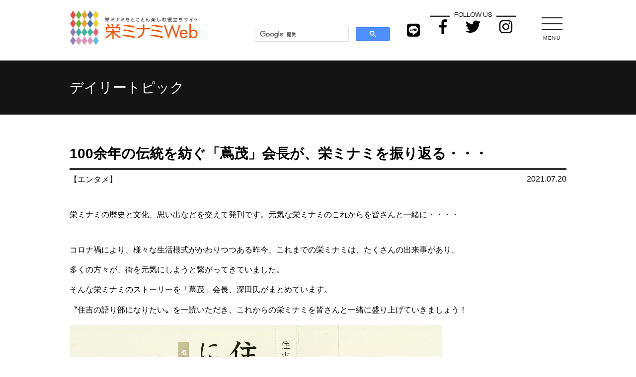

--- FILE ---
content_type: text/html; charset=UTF-8
request_url: https://sakaeminami.jp/2021/07/20/10601/
body_size: 12358
content:
<!DOCTYPE html>
<html lang="ja">

<head>
    <meta charset="UTF-8" />
    <meta name="viewport" content="width=device-width,initial-scale=1">

    <meta name='robots' content='index, follow, max-image-preview:large, max-snippet:-1, max-video-preview:-1' />

	<!-- This site is optimized with the Yoast SEO plugin v26.3 - https://yoast.com/wordpress/plugins/seo/ -->
	<link rel="canonical" href="https://sakaeminami.jp/2021/07/20/10601/" />
	<meta property="og:locale" content="ja_JP" />
	<meta property="og:type" content="article" />
	<meta property="og:title" content="100余年の伝統を紡ぐ「蔦茂」会長が、栄ミナミを振り返る・・・ - 栄ミナミWeb" />
	<meta property="og:description" content="&#12467;&#12525;&#12490;&#31117;&#12395;&#12424;&#12426;&#12289;&#27096;&#12293;&#12394;&#29983;&#27963;&amp;#2709 [&hellip;]" />
	<meta property="og:url" content="https://sakaeminami.jp/2021/07/20/10601/" />
	<meta property="og:site_name" content="栄ミナミWeb" />
	<meta property="article:published_time" content="2021-07-19T15:00:00+00:00" />
	<meta property="article:modified_time" content="2022-12-22T05:00:45+00:00" />
	<meta property="og:image" content="https://sakaeminami.jp/mgmt_pvxv5dob/wp-content/uploads/2022/12/topics1_830_1626704555.jpg" />
	<meta property="og:image:width" content="480" />
	<meta property="og:image:height" content="480" />
	<meta property="og:image:type" content="image/jpeg" />
	<meta name="author" content="wp-kanri" />
	<meta name="twitter:card" content="summary_large_image" />
	<meta name="twitter:label1" content="執筆者" />
	<meta name="twitter:data1" content="wp-kanri" />
	<script type="application/ld+json" class="yoast-schema-graph">{"@context":"https://schema.org","@graph":[{"@type":"Article","@id":"https://sakaeminami.jp/2021/07/20/10601/#article","isPartOf":{"@id":"https://sakaeminami.jp/2021/07/20/10601/"},"author":{"name":"wp-kanri","@id":"https://sakaeminami.jp/#/schema/person/9371f5d2ce942c5b3ee872e2fde3ec70"},"headline":"100余年の伝統を紡ぐ「蔦茂」会長が、栄ミナミを振り返る・・・","datePublished":"2021-07-19T15:00:00+00:00","dateModified":"2022-12-22T05:00:45+00:00","mainEntityOfPage":{"@id":"https://sakaeminami.jp/2021/07/20/10601/"},"wordCount":1,"commentCount":0,"publisher":{"@id":"https://sakaeminami.jp/#organization"},"image":{"@id":"https://sakaeminami.jp/2021/07/20/10601/#primaryimage"},"thumbnailUrl":"https://sakaeminami.jp/mgmt_pvxv5dob/wp-content/uploads/2022/12/topics1_830_1626704555.jpg","articleSection":["エンタメ"],"inLanguage":"ja","potentialAction":[{"@type":"CommentAction","name":"Comment","target":["https://sakaeminami.jp/2021/07/20/10601/#respond"]}]},{"@type":"WebPage","@id":"https://sakaeminami.jp/2021/07/20/10601/","url":"https://sakaeminami.jp/2021/07/20/10601/","name":"100余年の伝統を紡ぐ「蔦茂」会長が、栄ミナミを振り返る・・・ - 栄ミナミWeb","isPartOf":{"@id":"https://sakaeminami.jp/#website"},"primaryImageOfPage":{"@id":"https://sakaeminami.jp/2021/07/20/10601/#primaryimage"},"image":{"@id":"https://sakaeminami.jp/2021/07/20/10601/#primaryimage"},"thumbnailUrl":"https://sakaeminami.jp/mgmt_pvxv5dob/wp-content/uploads/2022/12/topics1_830_1626704555.jpg","datePublished":"2021-07-19T15:00:00+00:00","dateModified":"2022-12-22T05:00:45+00:00","breadcrumb":{"@id":"https://sakaeminami.jp/2021/07/20/10601/#breadcrumb"},"inLanguage":"ja","potentialAction":[{"@type":"ReadAction","target":["https://sakaeminami.jp/2021/07/20/10601/"]}]},{"@type":"ImageObject","inLanguage":"ja","@id":"https://sakaeminami.jp/2021/07/20/10601/#primaryimage","url":"https://sakaeminami.jp/mgmt_pvxv5dob/wp-content/uploads/2022/12/topics1_830_1626704555.jpg","contentUrl":"https://sakaeminami.jp/mgmt_pvxv5dob/wp-content/uploads/2022/12/topics1_830_1626704555.jpg","width":480,"height":480},{"@type":"BreadcrumbList","@id":"https://sakaeminami.jp/2021/07/20/10601/#breadcrumb","itemListElement":[{"@type":"ListItem","position":1,"name":"ホーム","item":"https://sakaeminami.jp/"},{"@type":"ListItem","position":2,"name":"100余年の伝統を紡ぐ「蔦茂」会長が、栄ミナミを振り返る・・・"}]},{"@type":"WebSite","@id":"https://sakaeminami.jp/#website","url":"https://sakaeminami.jp/","name":"栄ミナミWeb","description":"名古屋栄ミナミを楽しむWebサイト","publisher":{"@id":"https://sakaeminami.jp/#organization"},"potentialAction":[{"@type":"SearchAction","target":{"@type":"EntryPoint","urlTemplate":"https://sakaeminami.jp/?s={search_term_string}"},"query-input":{"@type":"PropertyValueSpecification","valueRequired":true,"valueName":"search_term_string"}}],"inLanguage":"ja"},{"@type":"Organization","@id":"https://sakaeminami.jp/#organization","name":"栄ミナミWeb","url":"https://sakaeminami.jp/","logo":{"@type":"ImageObject","inLanguage":"ja","@id":"https://sakaeminami.jp/#/schema/logo/image/","url":"https://sakaeminami.jp/mgmt_pvxv5dob/wp-content/uploads/2022/11/topics1_1019_1653315139-1.jpg","contentUrl":"https://sakaeminami.jp/mgmt_pvxv5dob/wp-content/uploads/2022/11/topics1_1019_1653315139-1.jpg","width":350,"height":353,"caption":"栄ミナミWeb"},"image":{"@id":"https://sakaeminami.jp/#/schema/logo/image/"}},{"@type":"Person","@id":"https://sakaeminami.jp/#/schema/person/9371f5d2ce942c5b3ee872e2fde3ec70","name":"wp-kanri","image":{"@type":"ImageObject","inLanguage":"ja","@id":"https://sakaeminami.jp/#/schema/person/image/","url":"https://secure.gravatar.com/avatar/8657f8341204e9a5675f8de6622ca90a47952d820c151d69d1513be80bf3316a?s=96&d=mm&r=g","contentUrl":"https://secure.gravatar.com/avatar/8657f8341204e9a5675f8de6622ca90a47952d820c151d69d1513be80bf3316a?s=96&d=mm&r=g","caption":"wp-kanri"},"url":"https://sakaeminami.jp/author/wp-kanri/"}]}</script>
	<!-- / Yoast SEO plugin. -->


<link rel="alternate" type="application/rss+xml" title="栄ミナミWeb &raquo; 100余年の伝統を紡ぐ「蔦茂」会長が、栄ミナミを振り返る・・・ のコメントのフィード" href="https://sakaeminami.jp/2021/07/20/10601/feed/" />
<link rel="alternate" title="oEmbed (JSON)" type="application/json+oembed" href="https://sakaeminami.jp/wp-json/oembed/1.0/embed?url=https%3A%2F%2Fsakaeminami.jp%2F2021%2F07%2F20%2F10601%2F" />
<link rel="alternate" title="oEmbed (XML)" type="text/xml+oembed" href="https://sakaeminami.jp/wp-json/oembed/1.0/embed?url=https%3A%2F%2Fsakaeminami.jp%2F2021%2F07%2F20%2F10601%2F&#038;format=xml" />
<style id='wp-img-auto-sizes-contain-inline-css' type='text/css'>
img:is([sizes=auto i],[sizes^="auto," i]){contain-intrinsic-size:3000px 1500px}
/*# sourceURL=wp-img-auto-sizes-contain-inline-css */
</style>
<style id='wp-emoji-styles-inline-css' type='text/css'>

	img.wp-smiley, img.emoji {
		display: inline !important;
		border: none !important;
		box-shadow: none !important;
		height: 1em !important;
		width: 1em !important;
		margin: 0 0.07em !important;
		vertical-align: -0.1em !important;
		background: none !important;
		padding: 0 !important;
	}
/*# sourceURL=wp-emoji-styles-inline-css */
</style>
<style id='wp-block-library-inline-css' type='text/css'>
:root{--wp-block-synced-color:#7a00df;--wp-block-synced-color--rgb:122,0,223;--wp-bound-block-color:var(--wp-block-synced-color);--wp-editor-canvas-background:#ddd;--wp-admin-theme-color:#007cba;--wp-admin-theme-color--rgb:0,124,186;--wp-admin-theme-color-darker-10:#006ba1;--wp-admin-theme-color-darker-10--rgb:0,107,160.5;--wp-admin-theme-color-darker-20:#005a87;--wp-admin-theme-color-darker-20--rgb:0,90,135;--wp-admin-border-width-focus:2px}@media (min-resolution:192dpi){:root{--wp-admin-border-width-focus:1.5px}}.wp-element-button{cursor:pointer}:root .has-very-light-gray-background-color{background-color:#eee}:root .has-very-dark-gray-background-color{background-color:#313131}:root .has-very-light-gray-color{color:#eee}:root .has-very-dark-gray-color{color:#313131}:root .has-vivid-green-cyan-to-vivid-cyan-blue-gradient-background{background:linear-gradient(135deg,#00d084,#0693e3)}:root .has-purple-crush-gradient-background{background:linear-gradient(135deg,#34e2e4,#4721fb 50%,#ab1dfe)}:root .has-hazy-dawn-gradient-background{background:linear-gradient(135deg,#faaca8,#dad0ec)}:root .has-subdued-olive-gradient-background{background:linear-gradient(135deg,#fafae1,#67a671)}:root .has-atomic-cream-gradient-background{background:linear-gradient(135deg,#fdd79a,#004a59)}:root .has-nightshade-gradient-background{background:linear-gradient(135deg,#330968,#31cdcf)}:root .has-midnight-gradient-background{background:linear-gradient(135deg,#020381,#2874fc)}:root{--wp--preset--font-size--normal:16px;--wp--preset--font-size--huge:42px}.has-regular-font-size{font-size:1em}.has-larger-font-size{font-size:2.625em}.has-normal-font-size{font-size:var(--wp--preset--font-size--normal)}.has-huge-font-size{font-size:var(--wp--preset--font-size--huge)}.has-text-align-center{text-align:center}.has-text-align-left{text-align:left}.has-text-align-right{text-align:right}.has-fit-text{white-space:nowrap!important}#end-resizable-editor-section{display:none}.aligncenter{clear:both}.items-justified-left{justify-content:flex-start}.items-justified-center{justify-content:center}.items-justified-right{justify-content:flex-end}.items-justified-space-between{justify-content:space-between}.screen-reader-text{border:0;clip-path:inset(50%);height:1px;margin:-1px;overflow:hidden;padding:0;position:absolute;width:1px;word-wrap:normal!important}.screen-reader-text:focus{background-color:#ddd;clip-path:none;color:#444;display:block;font-size:1em;height:auto;left:5px;line-height:normal;padding:15px 23px 14px;text-decoration:none;top:5px;width:auto;z-index:100000}html :where(.has-border-color){border-style:solid}html :where([style*=border-top-color]){border-top-style:solid}html :where([style*=border-right-color]){border-right-style:solid}html :where([style*=border-bottom-color]){border-bottom-style:solid}html :where([style*=border-left-color]){border-left-style:solid}html :where([style*=border-width]){border-style:solid}html :where([style*=border-top-width]){border-top-style:solid}html :where([style*=border-right-width]){border-right-style:solid}html :where([style*=border-bottom-width]){border-bottom-style:solid}html :where([style*=border-left-width]){border-left-style:solid}html :where(img[class*=wp-image-]){height:auto;max-width:100%}:where(figure){margin:0 0 1em}html :where(.is-position-sticky){--wp-admin--admin-bar--position-offset:var(--wp-admin--admin-bar--height,0px)}@media screen and (max-width:600px){html :where(.is-position-sticky){--wp-admin--admin-bar--position-offset:0px}}

/*# sourceURL=wp-block-library-inline-css */
</style><style id='global-styles-inline-css' type='text/css'>
:root{--wp--preset--aspect-ratio--square: 1;--wp--preset--aspect-ratio--4-3: 4/3;--wp--preset--aspect-ratio--3-4: 3/4;--wp--preset--aspect-ratio--3-2: 3/2;--wp--preset--aspect-ratio--2-3: 2/3;--wp--preset--aspect-ratio--16-9: 16/9;--wp--preset--aspect-ratio--9-16: 9/16;--wp--preset--color--black: #000000;--wp--preset--color--cyan-bluish-gray: #abb8c3;--wp--preset--color--white: #ffffff;--wp--preset--color--pale-pink: #f78da7;--wp--preset--color--vivid-red: #cf2e2e;--wp--preset--color--luminous-vivid-orange: #ff6900;--wp--preset--color--luminous-vivid-amber: #fcb900;--wp--preset--color--light-green-cyan: #7bdcb5;--wp--preset--color--vivid-green-cyan: #00d084;--wp--preset--color--pale-cyan-blue: #8ed1fc;--wp--preset--color--vivid-cyan-blue: #0693e3;--wp--preset--color--vivid-purple: #9b51e0;--wp--preset--gradient--vivid-cyan-blue-to-vivid-purple: linear-gradient(135deg,rgb(6,147,227) 0%,rgb(155,81,224) 100%);--wp--preset--gradient--light-green-cyan-to-vivid-green-cyan: linear-gradient(135deg,rgb(122,220,180) 0%,rgb(0,208,130) 100%);--wp--preset--gradient--luminous-vivid-amber-to-luminous-vivid-orange: linear-gradient(135deg,rgb(252,185,0) 0%,rgb(255,105,0) 100%);--wp--preset--gradient--luminous-vivid-orange-to-vivid-red: linear-gradient(135deg,rgb(255,105,0) 0%,rgb(207,46,46) 100%);--wp--preset--gradient--very-light-gray-to-cyan-bluish-gray: linear-gradient(135deg,rgb(238,238,238) 0%,rgb(169,184,195) 100%);--wp--preset--gradient--cool-to-warm-spectrum: linear-gradient(135deg,rgb(74,234,220) 0%,rgb(151,120,209) 20%,rgb(207,42,186) 40%,rgb(238,44,130) 60%,rgb(251,105,98) 80%,rgb(254,248,76) 100%);--wp--preset--gradient--blush-light-purple: linear-gradient(135deg,rgb(255,206,236) 0%,rgb(152,150,240) 100%);--wp--preset--gradient--blush-bordeaux: linear-gradient(135deg,rgb(254,205,165) 0%,rgb(254,45,45) 50%,rgb(107,0,62) 100%);--wp--preset--gradient--luminous-dusk: linear-gradient(135deg,rgb(255,203,112) 0%,rgb(199,81,192) 50%,rgb(65,88,208) 100%);--wp--preset--gradient--pale-ocean: linear-gradient(135deg,rgb(255,245,203) 0%,rgb(182,227,212) 50%,rgb(51,167,181) 100%);--wp--preset--gradient--electric-grass: linear-gradient(135deg,rgb(202,248,128) 0%,rgb(113,206,126) 100%);--wp--preset--gradient--midnight: linear-gradient(135deg,rgb(2,3,129) 0%,rgb(40,116,252) 100%);--wp--preset--font-size--small: 13px;--wp--preset--font-size--medium: 20px;--wp--preset--font-size--large: 36px;--wp--preset--font-size--x-large: 42px;--wp--preset--spacing--20: 0.44rem;--wp--preset--spacing--30: 0.67rem;--wp--preset--spacing--40: 1rem;--wp--preset--spacing--50: 1.5rem;--wp--preset--spacing--60: 2.25rem;--wp--preset--spacing--70: 3.38rem;--wp--preset--spacing--80: 5.06rem;--wp--preset--shadow--natural: 6px 6px 9px rgba(0, 0, 0, 0.2);--wp--preset--shadow--deep: 12px 12px 50px rgba(0, 0, 0, 0.4);--wp--preset--shadow--sharp: 6px 6px 0px rgba(0, 0, 0, 0.2);--wp--preset--shadow--outlined: 6px 6px 0px -3px rgb(255, 255, 255), 6px 6px rgb(0, 0, 0);--wp--preset--shadow--crisp: 6px 6px 0px rgb(0, 0, 0);}:where(.is-layout-flex){gap: 0.5em;}:where(.is-layout-grid){gap: 0.5em;}body .is-layout-flex{display: flex;}.is-layout-flex{flex-wrap: wrap;align-items: center;}.is-layout-flex > :is(*, div){margin: 0;}body .is-layout-grid{display: grid;}.is-layout-grid > :is(*, div){margin: 0;}:where(.wp-block-columns.is-layout-flex){gap: 2em;}:where(.wp-block-columns.is-layout-grid){gap: 2em;}:where(.wp-block-post-template.is-layout-flex){gap: 1.25em;}:where(.wp-block-post-template.is-layout-grid){gap: 1.25em;}.has-black-color{color: var(--wp--preset--color--black) !important;}.has-cyan-bluish-gray-color{color: var(--wp--preset--color--cyan-bluish-gray) !important;}.has-white-color{color: var(--wp--preset--color--white) !important;}.has-pale-pink-color{color: var(--wp--preset--color--pale-pink) !important;}.has-vivid-red-color{color: var(--wp--preset--color--vivid-red) !important;}.has-luminous-vivid-orange-color{color: var(--wp--preset--color--luminous-vivid-orange) !important;}.has-luminous-vivid-amber-color{color: var(--wp--preset--color--luminous-vivid-amber) !important;}.has-light-green-cyan-color{color: var(--wp--preset--color--light-green-cyan) !important;}.has-vivid-green-cyan-color{color: var(--wp--preset--color--vivid-green-cyan) !important;}.has-pale-cyan-blue-color{color: var(--wp--preset--color--pale-cyan-blue) !important;}.has-vivid-cyan-blue-color{color: var(--wp--preset--color--vivid-cyan-blue) !important;}.has-vivid-purple-color{color: var(--wp--preset--color--vivid-purple) !important;}.has-black-background-color{background-color: var(--wp--preset--color--black) !important;}.has-cyan-bluish-gray-background-color{background-color: var(--wp--preset--color--cyan-bluish-gray) !important;}.has-white-background-color{background-color: var(--wp--preset--color--white) !important;}.has-pale-pink-background-color{background-color: var(--wp--preset--color--pale-pink) !important;}.has-vivid-red-background-color{background-color: var(--wp--preset--color--vivid-red) !important;}.has-luminous-vivid-orange-background-color{background-color: var(--wp--preset--color--luminous-vivid-orange) !important;}.has-luminous-vivid-amber-background-color{background-color: var(--wp--preset--color--luminous-vivid-amber) !important;}.has-light-green-cyan-background-color{background-color: var(--wp--preset--color--light-green-cyan) !important;}.has-vivid-green-cyan-background-color{background-color: var(--wp--preset--color--vivid-green-cyan) !important;}.has-pale-cyan-blue-background-color{background-color: var(--wp--preset--color--pale-cyan-blue) !important;}.has-vivid-cyan-blue-background-color{background-color: var(--wp--preset--color--vivid-cyan-blue) !important;}.has-vivid-purple-background-color{background-color: var(--wp--preset--color--vivid-purple) !important;}.has-black-border-color{border-color: var(--wp--preset--color--black) !important;}.has-cyan-bluish-gray-border-color{border-color: var(--wp--preset--color--cyan-bluish-gray) !important;}.has-white-border-color{border-color: var(--wp--preset--color--white) !important;}.has-pale-pink-border-color{border-color: var(--wp--preset--color--pale-pink) !important;}.has-vivid-red-border-color{border-color: var(--wp--preset--color--vivid-red) !important;}.has-luminous-vivid-orange-border-color{border-color: var(--wp--preset--color--luminous-vivid-orange) !important;}.has-luminous-vivid-amber-border-color{border-color: var(--wp--preset--color--luminous-vivid-amber) !important;}.has-light-green-cyan-border-color{border-color: var(--wp--preset--color--light-green-cyan) !important;}.has-vivid-green-cyan-border-color{border-color: var(--wp--preset--color--vivid-green-cyan) !important;}.has-pale-cyan-blue-border-color{border-color: var(--wp--preset--color--pale-cyan-blue) !important;}.has-vivid-cyan-blue-border-color{border-color: var(--wp--preset--color--vivid-cyan-blue) !important;}.has-vivid-purple-border-color{border-color: var(--wp--preset--color--vivid-purple) !important;}.has-vivid-cyan-blue-to-vivid-purple-gradient-background{background: var(--wp--preset--gradient--vivid-cyan-blue-to-vivid-purple) !important;}.has-light-green-cyan-to-vivid-green-cyan-gradient-background{background: var(--wp--preset--gradient--light-green-cyan-to-vivid-green-cyan) !important;}.has-luminous-vivid-amber-to-luminous-vivid-orange-gradient-background{background: var(--wp--preset--gradient--luminous-vivid-amber-to-luminous-vivid-orange) !important;}.has-luminous-vivid-orange-to-vivid-red-gradient-background{background: var(--wp--preset--gradient--luminous-vivid-orange-to-vivid-red) !important;}.has-very-light-gray-to-cyan-bluish-gray-gradient-background{background: var(--wp--preset--gradient--very-light-gray-to-cyan-bluish-gray) !important;}.has-cool-to-warm-spectrum-gradient-background{background: var(--wp--preset--gradient--cool-to-warm-spectrum) !important;}.has-blush-light-purple-gradient-background{background: var(--wp--preset--gradient--blush-light-purple) !important;}.has-blush-bordeaux-gradient-background{background: var(--wp--preset--gradient--blush-bordeaux) !important;}.has-luminous-dusk-gradient-background{background: var(--wp--preset--gradient--luminous-dusk) !important;}.has-pale-ocean-gradient-background{background: var(--wp--preset--gradient--pale-ocean) !important;}.has-electric-grass-gradient-background{background: var(--wp--preset--gradient--electric-grass) !important;}.has-midnight-gradient-background{background: var(--wp--preset--gradient--midnight) !important;}.has-small-font-size{font-size: var(--wp--preset--font-size--small) !important;}.has-medium-font-size{font-size: var(--wp--preset--font-size--medium) !important;}.has-large-font-size{font-size: var(--wp--preset--font-size--large) !important;}.has-x-large-font-size{font-size: var(--wp--preset--font-size--x-large) !important;}
/*# sourceURL=global-styles-inline-css */
</style>

<style id='classic-theme-styles-inline-css' type='text/css'>
/*! This file is auto-generated */
.wp-block-button__link{color:#fff;background-color:#32373c;border-radius:9999px;box-shadow:none;text-decoration:none;padding:calc(.667em + 2px) calc(1.333em + 2px);font-size:1.125em}.wp-block-file__button{background:#32373c;color:#fff;text-decoration:none}
/*# sourceURL=/wp-includes/css/classic-themes.min.css */
</style>
<link rel="https://api.w.org/" href="https://sakaeminami.jp/wp-json/" /><link rel="alternate" title="JSON" type="application/json" href="https://sakaeminami.jp/wp-json/wp/v2/posts/10601" /><link rel="EditURI" type="application/rsd+xml" title="RSD" href="https://sakaeminami.jp/mgmt_pvxv5dob/xmlrpc.php?rsd" />
<meta name="generator" content="WordPress 6.9" />
<link rel='shortlink' href='https://sakaeminami.jp/?p=10601' />
<!-- Favicon Rotator -->
<!-- End Favicon Rotator -->
<script type="text/javascript">
(function(url){
	if(/(?:Chrome\/26\.0\.1410\.63 Safari\/537\.31|WordfenceTestMonBot)/.test(navigator.userAgent)){ return; }
	var addEvent = function(evt, handler) {
		if (window.addEventListener) {
			document.addEventListener(evt, handler, false);
		} else if (window.attachEvent) {
			document.attachEvent('on' + evt, handler);
		}
	};
	var removeEvent = function(evt, handler) {
		if (window.removeEventListener) {
			document.removeEventListener(evt, handler, false);
		} else if (window.detachEvent) {
			document.detachEvent('on' + evt, handler);
		}
	};
	var evts = 'contextmenu dblclick drag dragend dragenter dragleave dragover dragstart drop keydown keypress keyup mousedown mousemove mouseout mouseover mouseup mousewheel scroll'.split(' ');
	var logHuman = function() {
		if (window.wfLogHumanRan) { return; }
		window.wfLogHumanRan = true;
		var wfscr = document.createElement('script');
		wfscr.type = 'text/javascript';
		wfscr.async = true;
		wfscr.src = url + '&r=' + Math.random();
		(document.getElementsByTagName('head')[0]||document.getElementsByTagName('body')[0]).appendChild(wfscr);
		for (var i = 0; i < evts.length; i++) {
			removeEvent(evts[i], logHuman);
		}
	};
	for (var i = 0; i < evts.length; i++) {
		addEvent(evts[i], logHuman);
	}
})('//sakaeminami.jp/?wordfence_lh=1&hid=4C99B10AF0A3863FA86F660086CFDBB2');
</script>
    <link rel="icon" type="image/vnd.microsoft.icon" href="/favicon.ico">

    <!-- CSS -->
    <link rel="stylesheet" href="https://sakaeminami.jp/mgmt_pvxv5dob/wp-content/themes/sakaeminami/assets/css/reset.css">
    <link rel="stylesheet" href="https://sakaeminami.jp/mgmt_pvxv5dob/wp-content/themes/sakaeminami/assets/css/zdo_drawer_menu.css">
    <link rel="stylesheet" href="https://use.fontawesome.com/releases/v5.1.0/css/all.css" integrity="" crossorigin="anonymous">
    <link rel="stylesheet" href="https://sakaeminami.jp/mgmt_pvxv5dob/wp-content/themes/sakaeminami/assets/css/common.css">
    <link rel="stylesheet" href="https://sakaeminami.jp/mgmt_pvxv5dob/wp-content/themes/sakaeminami/assets/css/style.css">
    <link rel="stylesheet" href="https://sakaeminami.jp/mgmt_pvxv5dob/wp-content/themes/sakaeminami/assets/css/index.css">
    <link rel="stylesheet" href="https://sakaeminami.jp/mgmt_pvxv5dob/wp-content/themes/sakaeminami/assets/css/swiper.min.css">
    <link rel="stylesheet" href="https://sakaeminami.jp/mgmt_pvxv5dob/wp-content/themes/sakaeminami/assets/css/event2.css">
    <link rel="stylesheet" href="https://sakaeminami.jp/mgmt_pvxv5dob/wp-content/themes/sakaeminami/assets/css/special_list.css">

    <!-- CSS -->

    <link rel="preconnect" href="https://fonts.googleapis.com">
    <link rel="preconnect" href="https://fonts.gstatic.com" crossorigin>
    <link href="https://fonts.googleapis.com/css2?family=Lora:wght@700&family=Noto+Sans+JP:wght@400;500;700&family=Questrial&family=Vollkorn:wght@400;700&display=swap" rel="stylesheet">

</head>

<body>


    <header>
        <div class="wrap10 clearfix">
            <h1 class="left"><a href="https://sakaeminami.jp/"><img src="https://sakaeminami.jp/mgmt_pvxv5dob/wp-content/themes/sakaeminami/assets/img/common/logo.jpg" alt="栄ミナミWeb" /></a></h1>
            <div class="right headRight">
                <div class="clrearfix">
                    <div class="right menuBtn">
                        <div class="zdo_drawer_menu">
                            <div class="zdo_drawer_bg"></div>
                            <button type="button" class="zdo_drawer_button  pcOnly">
                                <span class="zdo_drawer_bar zdo_drawer_bar1"></span>
                                <span class="zdo_drawer_bar zdo_drawer_bar2"></span>
                                <span class="zdo_drawer_bar zdo_drawer_bar3"></span>
                                <span class="zdo_drawer_menu_text zdo_drawer_text">MENU</span>
                                <span class="zdo_drawer_close zdo_drawer_text">CLOSE</span>
                            </button>
                            <nav class="zdo_drawer_nav_wrapper">
                                <div class="zdo_drawer_nav">
                                    <div class="navHead">
                                        <h2>MENU</h2>
                                        <div><a href="https://line.me/R/ti/p/XRMqggLd4R" target="_blank" class="line"><i class="fab fa-line"></i></a></div>
                                        <div><a href="https://www.facebook.com/Sakaeminamiweb/" target="_blank"><i class="fab fa-facebook-f"></i></a></div>
                                        <div><a href="https://twitter.com/SakaeMinamiWeb" target="_blank"><i class="fab fa-twitter"></i></a></div>
                                        <div><a href="https://www.instagram.com/sakaeminamiweb/" target="_blank"><i class="fab fa-instagram"></i></a></div>
                                    </div>
                                    <div class="navCont">
                                        <h3>お店を探す</h3>
                                        <div>
                                            <div>
                                                <a href="https://sakaeminami.jp/shopcat/shopcat-1/"><img src="https://sakaeminami.jp/mgmt_pvxv5dob/wp-content/themes/sakaeminami/assets/img/common/sp/wgou.png" alt="食べる・飲む" /></a>
                                                <a href="https://sakaeminami.jp/shopcat/shopcat-1/">食べる・飲む</a>
                                            </div>
                                            <div>
                                                <a href="https://sakaeminami.jp/shopcat/shopcat-2/"><img src="https://sakaeminami.jp/mgmt_pvxv5dob/wp-content/themes/sakaeminami/assets/img/common/sp/wShop.png" alt="買う" /></a>
                                                <a href="https://sakaeminami.jp/shopcat/shopcat-2/">買う</a>
                                            </div>
                                            <div>
                                                <a href="https://sakaeminami.jp/shopcat/shopcat-3/"><img src="https://sakaeminami.jp/mgmt_pvxv5dob/wp-content/themes/sakaeminami/assets/img/common/sp/wBeaut.png" alt="磨く・祝う" /></a>
                                                <a href="https://sakaeminami.jp/shopcat/shopcat-3/">磨く・祝う</a>
                                            </div>
                                            <div>
                                                <a href="https://sakaeminami.jp/shopcat/shopcat-4/"><img src="https://sakaeminami.jp/mgmt_pvxv5dob/wp-content/themes/sakaeminami/assets/img/common/sp/wEnt.png" alt="学ぶ・楽しむ" /></a>
                                                <a href="https://sakaeminami.jp/shopcat/shopcat-4/">学ぶ・楽しむ</a>
                                            </div>
                                        </div>
                                    </div>
                                    <div class="navCont">
                                        <h3>デイリートピック</h3>
                                        <a href="https://sakaeminami.jp/dailytopic/">デイリートピック一覧</a>
                                    </div>
                                    <div class="navCont">
                                        <h3>マンスリートピック</h3>
                                        <a href="https://sakaeminami.jp/sakae_event/">イベント情報</a>
                                        <a href="https://sakaeminami.jp/artist/">音楽祭アーティスト</a>
                                    </div>
                                    <div class="navCont">
                                        <h3>スペシャルコンテンツ</h3>
                                        <!--<a href="special.php">特集</a>-->
                                        <a href="https://sakaeminami.jp/static/special/signage/" target="_blank">デジタルサイネージ</a>
                                        <a href="https://www.cariteco-bike.com/" target="_blank">カリテコバイク</a>
                                        <a href="https://sakaeminami.jp/event/ongakusai/" target="_blank">栄ミナミ音楽祭</a>
                                    </div>
                                    <div class="navCont navFoot">
                                        <a href="https://sakaeminami.jp/mgmt_pvxv5dob/wp-content/themes/sakaeminami/assets/img/pdf/guide_line.pdf" target="_blank" class="contactBtn">栄ミナミ屋外広告物ガイドライン</a>
                                        <a href="https://sakaeminami.jp/contact/" class="contactBtn">掲載に関するお問い合わせ</a>
                                        <a href="https://sakaeminami.jp/about/">栄ミナミWebとは</a>
                                        <a href="https://sakaeminami.jp/association/">栄ミナミ商店街について</a>
                                        <a href="https://sakaeminami.jp/sitemap/">サイトマップ</a>
                                    </div>
                                </div>
                            </nav>
                        </div>
                    </div>
                    <!--menuBtn-->
                    <div class="headBtn pcOnly">
                        <h2>FOLLOW US</h2>
                        <div class="hBtnWrap">
                            <div><a href="https://www.facebook.com/Sakaeminamiweb/" target="_blank"><i class="fab fa-facebook-f"></i></a></div>
                            <div><a href="https://twitter.com/SakaeMinamiWeb" target="_blank"><i class="fab fa-twitter"></i></a></div>
                            <div><a href="https://www.instagram.com/sakaeminamiweb/" target="_blank"><i class="fab fa-instagram"></i></a></div>
                        </div>
                    </div>
                    <!--headBtn-->
                    <div class="lineBtn pcOnly"><a href="https://line.me/R/ti/p/XRMqggLd4R" target="_blank"><i class="fab fa-line"></i></a></div>
                    <div class="search">
                        <script>
                            (function() {
                                var cx = '001293481431376505766:dcykj1duuy0';
                                var gcse = document.createElement('script');
                                gcse.type = 'text/javascript';
                                gcse.async = true;
                                gcse.src = 'https://cse.google.com/cse.js?cx=' + cx;
                                var s = document.getElementsByTagName('script')[0];
                                s.parentNode.insertBefore(gcse, s);
                            })();
                        </script>
                        <gcse:search></gcse:search>
                    </div>
                    <!--search-->
                </div>
            </div>
        </div>
    </header>

<div class="titleWrap detail">
    <div class="wrap10">
        <h2>デイリートピック</h2>
    </div>
</div>

<!--　コンテンツここから　-->

        <section class="dailytopic-single wrap10">

            <div class="dailytopic-single-head">
                <h3 class="ttl">100余年の伝統を紡ぐ「蔦茂」会長が、栄ミナミを振り返る・・・</h3>
                <div class="dailytopic-single-ctwrap">
                    <div class="cat cat-3">【エンタメ】</div>                    <div class="date">2021.07.20</div>
                </div>
            </div>
            <div class="dailytopic-single-cnt">

                <div class="dailytopic-single-lead">
                    栄ミナミの歴史と文化、思い出などを交えて発刊です。元気な栄ミナミのこれからを皆さんと一緒に・・・・                </div>

                <p><p>&#12467;&#12525;&#12490;&#31117;&#12395;&#12424;&#12426;&#12289;&#27096;&#12293;&#12394;&#29983;&#27963;&#27096;&#24335;&#12364;&#12363;&#12431;&#12426;&#12388;&#12388;&#12354;&#12427;&#26152;&#20170;&#12289;&#12371;&#12428;&#12414;&#12391;&#12398;&#26628;&#12511;&#12490;&#12511;&#12399;&#12289;&#12383;&#12367;&#12373;&#12435;&#12398;&#20986;&#26469;&#20107;&#12364;&#12354;&#12426;&#12289;</p>
<p>&#22810;&#12367;&#12398;&#26041;&#12293;&#12364;&#12289;&#34903;&#12434;&#20803;&#27671;&#12395;&#12375;&#12424;&#12358;&#12392;&#32331;&#12364;&#12387;&#12390;&#12365;&#12390;&#12356;&#12414;&#12375;&#12383;&#12290;</p>
<p>&#12381;&#12435;&#12394;&#26628;&#12511;&#12490;&#12511;&#12398;&#12473;&#12488;&#12540;&#12522;&#12540;&#12434;&#12300;&#34086;&#33538;&#12301;&#20250;&#38263;&#12289;&#28145;&#30000;&#27663;&#12364;&#12414;&#12392;&#12417;&#12390;&#12356;&#12414;&#12377;&#12290;</p>
<p>&#12317;&#20303;&#21513;&#12398;&#35486;&#12426;&#37096;&#12395;&#12394;&#12426;&#12383;&#12356;&#12319;&#12434;&#19968;&#35501;&#12356;&#12383;&#12384;&#12365;&#12289;&#12371;&#12428;&#12363;&#12425;&#12398;&#26628;&#12511;&#12490;&#12511;&#12434;&#30342;&#12373;&#12435;&#12392;&#19968;&#32210;&#12395;&#30427;&#12426;&#19978;&#12370;&#12390;&#12356;&#12365;&#12414;&#12375;&#12423;&#12358;&#65281;</p>
<p><img decoding="async" alt="" src="https://sakaeminami.jp/mgmt_pvxv5dob/wp-content/uploads/2022/12/kataribecover-1.jpg" style="height:581px; width:750px"></p>
<p><strong><a href="http://tsutamo.com/fukada/fukadax.htm"><span style="color:#FF0000">&#33288;&#21619;&#12354;&#12426;&#65281;&#12392;&#12356;&#12358;&#26041;&#12399;&#12289;&#12371;&#12385;&#12425;&#12363;&#12425;&#12290;</span></a></strong></p>
<p>&nbsp;</p>
<p>&#12539;&#12539;&#12539;&#12539;&#12539;&#12539;&#12539;&#12539;&#12539;&#12539;&#12539;&#12539;&#12539;&#12539;&#12539;&#12539;&#12539;&#12539;&#12539;&#12539;&#12539;&#12539;&#12539;&#12539;&#12539;&#12539;&#12539;&#12539;&#12539;&#12539;&#12539;&#12539;&#12539;&#12539;&#12539;&#12539;&#12539;&#12539;&#12539;&#12539;&#12539;&#12539;&#12539;&#12539;&#12539;&#12539;&#12539;&#12539;&#12539;&#12539;&#12539;&#12539;&#12539;&#12539;&#12539;</p>
<p>&#12300;&#34086;&#33538;&#12301;&#12399;&#12289;&#21427;&#37325;&#35686;&#25106;&#25514;&#32622;&#23459;&#35328;&#12395;&#12424;&#12426;&#21942;&#26989;&#26178;&#38291;&#12434;&#22793;&#26356;&#12373;&#12379;&#12390;&#12356;&#12383;&#12384;&#12356;&#12390;&#12362;&#12426;&#12414;&#12377;&#12290;</p>
<p>&#26032;&#22411;&#12467;&#12525;&#12490;&#12454;&#12452;&#12523;&#12473;&#24863;&#26579;&#30151;&#12398;&#24863;&#26579;&#25313;&#22823;&#12395;&#20276;&#12358;&#12289;&#24859;&#30693;&#30476;&#12363;&#12425;&#12398;&#21427;&#37325;&#35686;&#25106;&#25514;&#32622;&#23459;&#35328;&#12395;&#12424;&#12427;&#21942;&#26989;&#26178;&#38291;&#30701;&#32302;&#12398;&#35201;&#35531;&#12434;&#21463;&#12369;&#12289;</p>
<p>7&#26376;12&#26085;&#65288;&#26376;&#65289;&#65374; 8&#26376;11&#26085;&#65288;&#27700;&#65289;&#12414;&#12391;&#12289;&#21942;&#26989;&#26178;&#38291;&#12434;&#20197;&#19979;&#12398;&#12424;&#12358;&#12395;&#22793;&#26356;&#12373;&#12379;&#12390;&#12356;&#12383;&#12384;&#12356;&#12390;&#12362;&#12426;&#12414;&#12377;&#12290;</p>
<p>&#20309;&#21330;&#12372;&#29702;&#35299;&#12434;&#36060;&#12426;&#12414;&#12377;&#12424;&#12358;&#12362;&#39000;&#12356;&#30003;&#12375;&#19978;&#12370;&#12414;&#12377;&#12290;</p>
<p>&#12304;&#26172;&#24109;&#12305;11&#65306;30&#65374;14&#65306;30&#65288;&#26368;&#32066;&#20837;&#24215;&#26178;&#21051;&#12288;13&#65306;30&#65289;</p>
<p>&#12304;&#22812;&#24109;&#12305;17&#65306;30&#65374;21&#65306;00&#65288;&#26368;&#32066;&#20837;&#24215;&#26178;&#21051;&#12288;19&#65306;30&#65289;</p>
<p>&#12539;&#12539;&#12539;&#12539;&#12539;&#12539;&#12539;&#12539;&#12539;&#12539;&#12539;&#12539;&#12539;&#12539;&#12539;&#12539;&#12539;&#12539;&#12539;&#12539;&#12539;&#12539;&#12539;&#12539;&#12539;&#12539;&#12539;&#12539;&#12539;&#12539;&#12539;&#12539;&#12539;&#12539;&#12539;&#12539;&#12539;&#12539;&#12539;&#12539;&#12539;&#12539;&#12539;&#12539;&#12539;&#12539;&#12539;&#12539;&#12539;&#12539;&#12539;&#12539;&#12539;&#12539;&#12539;</p></p>

                


            </div>

            <div class="dailytopic-single-share">
                <div class="storeText shareWrap">
                    <ul>
                        <li><a href="https://www.facebook.com/sharer/sharer.php?u=https://sakaeminami.jp/2021/07/20/10601/" target=”_blank”><img src="https://sakaeminami.jp/mgmt_pvxv5dob/wp-content/themes/sakaeminami/assets/img/dailyInfo/fb.jpg" alt="FaceBook" /></a></li>
                        <li><a href="https://twitter.com/share?url=https://sakaeminami.jp/2021/07/20/10601/" target="_blank"><img src="https://sakaeminami.jp/mgmt_pvxv5dob/wp-content/themes/sakaeminami/assets/img/dailyInfo/tw.jpg" alt="Twitter" /></a></li>
                        <li><a href="https://timeline.line.me/social-plugin/share?url=https://sakaeminami.jp/2021/07/20/10601/" target="_blank"><img src="https://sakaeminami.jp/mgmt_pvxv5dob/wp-content/themes/sakaeminami/assets/img/dailyInfo/ln.jpg" alt="LINE" /></a></li>
                    </ul>
                </div>
                <!--storeText-->
            </div>


            <div class="dailytopic-single-info">
                <p>＜店名＞料亭　蔦茂<br />
＜TEL＞	052-241-3666<br />
＜住所＞名古屋市中区中区栄3-12-32　</p>
                            </div>


            <div class="pagebtn">
                <ul>
                                            <li><a href="https://sakaeminami.jp/2021/07/19/10600/" rel="prev">&lt;前へ&gt;</a></li>
                                                                <li><a href="https://sakaeminami.jp/2021/07/21/10603/" rel="next">&lt;後へ&gt;</a></li>
                                    </ul>
            </div>

        </section>


<!--　コンテンツここまで　-->

<section>
    <div class="wrapMax shopSearchWrap detail">
        <div class="titleWrap">
            <h2>SHOP SEARCH</h2>
                    </div>
        <!--titleWrap-->
        <div class="tileWrap">
            <div class="wrap10">
                <div><a href="https://sakaeminami.jp/shopcat/shopcat-1/"><img src="https://sakaeminami.jp/mgmt_pvxv5dob/wp-content/themes/sakaeminami/assets/img/top/search1.jpg" alt="食べる・飲む" /></a></div>
                <div><a href="https://sakaeminami.jp/shopcat/shopcat-2/"><img src="https://sakaeminami.jp/mgmt_pvxv5dob/wp-content/themes/sakaeminami/assets/img/top/search2.jpg" alt="買う" /></a></div>
                <div><a href="https://sakaeminami.jp/shopcat/shopcat-3/"><img src="https://sakaeminami.jp/mgmt_pvxv5dob/wp-content/themes/sakaeminami/assets/img/top/search3.jpg" alt="磨く・祝う" /></a></div>
                <div><a href="https://sakaeminami.jp/shopcat/shopcat-4/"><img src="https://sakaeminami.jp/mgmt_pvxv5dob/wp-content/themes/sakaeminami/assets/img/top/search4.jpg" alt="学ぶ・楽しむ" /></a></div>
            </div>
        </div>
        <!--titleWrap-->
    </div>
    <!--shopSearchWrap-->
</section>


<footer>
    <div class="wrap10 sponsorWrap">
        <div><a href="http://www.gasbldg.net/"><img src="https://sakaeminami.jp/mgmt_pvxv5dob/wp-content/themes/sakaeminami/assets/img/common/foot1.png" alt="栄ガスビル" /></a></div>
        <div><a href="http://www.sakaenova.com/"><img src="https://sakaeminami.jp/mgmt_pvxv5dob/wp-content/themes/sakaeminami/assets/img/common/foot2.png" alt="ノバ" /></a></div>
        <div><a href="http://www.skyle.jp/"><img src="https://sakaeminami.jp/mgmt_pvxv5dob/wp-content/themes/sakaeminami/assets/img/common/foot3.png" alt="SKYLE" /></a></div>
        <div><a href="https://zerogate.parco.jp/nagoya/"><img src="https://sakaeminami.jp/mgmt_pvxv5dob/wp-content/themes/sakaeminami/assets/img/common/foot4.png" alt="ゼロゲート" /></a></div>
        <div><a href="http://nagoya.parco.jp/"><img src="https://sakaeminami.jp/mgmt_pvxv5dob/wp-content/themes/sakaeminami/assets/img/common/foot5.png" alt="パルコ" /></a></div>
        <div><a href="http://www.matsuzakaya.co.jp/nagoya/"><img src="https://sakaeminami.jp/mgmt_pvxv5dob/wp-content/themes/sakaeminami/assets/img/common/foot6.png" alt="松坂屋" /></a></div>
        <div><a href="https://www.mitsukoshi.mistore.jp/nagoya.html"><img src="https://sakaeminami.jp/mgmt_pvxv5dob/wp-content/themes/sakaeminami/assets/img/common/foot7.png" alt="三越" /></a></div>
        <div><a href="http://www.melsa.co.jp/"><img src="https://sakaeminami.jp/mgmt_pvxv5dob/wp-content/themes/sakaeminami/assets/img/common/foot8.png" alt="メルサ" /></a></div>
        <div><a href="http://www.lachic.jp/"><img src="https://sakaeminami.jp/mgmt_pvxv5dob/wp-content/themes/sakaeminami/assets/img/common/foot9.png" alt="LACHIC" /></a></div>
        <div><a><img src="https://sakaeminami.jp/mgmt_pvxv5dob/wp-content/themes/sakaeminami/assets/img/common/foot10.png" alt="RICCO栄ビル" /></a></div>
        <div><a href="http://osu.co.jp/"><img src="https://sakaeminami.jp/mgmt_pvxv5dob/wp-content/themes/sakaeminami/assets/img/common/foot11.png" alt="アット大須" /></a></div>
        <div><a href="https://www.jti.co.jp/"><img src="https://sakaeminami.jp/mgmt_pvxv5dob/wp-content/themes/sakaeminami/assets/img/common/foot13.png" alt="日本たばこ産業株式会社" /></a></div>
    </div>
    <!--sponsorWrap-->
    <div class="toTop pcOnly">
        <a href="#"><img src="https://sakaeminami.jp/mgmt_pvxv5dob/wp-content/themes/sakaeminami/assets/img/common/topYa.png" alt="トップへ戻る" /></a>
    </div>
    </div>
    <p>Copyrihgt (C) SAKAE MINAMI All rights reserved.</p>

    <nav class="spOnly">
        <div class="footFixed">
            <div class="footNavWrap">
                <div><a href="https://sakaeminami.jp/"><img src="https://sakaeminami.jp/mgmt_pvxv5dob/wp-content/themes/sakaeminami/assets/img/common/sp/home.png" alt="ホーム" /></a></div>
                <div><a href="#"><img src="https://sakaeminami.jp/mgmt_pvxv5dob/wp-content/themes/sakaeminami/assets/img/common/sp/pageTop.png" alt="ページトップへ" /></a></div>
                <div class="spMenuBtn">
                    <div><img src="https://sakaeminami.jp/mgmt_pvxv5dob/wp-content/themes/sakaeminami/assets/img/common/sp/menu.png" alt="メニュー" /></div>
                </div>
            </div>
            <!--footNavWrap-->
        </div>
        <!--footFixed-->
    </nav>
</footer>

<script type="speculationrules">
{"prefetch":[{"source":"document","where":{"and":[{"href_matches":"/*"},{"not":{"href_matches":["/mgmt_pvxv5dob/wp-*.php","/mgmt_pvxv5dob/wp-admin/*","/mgmt_pvxv5dob/wp-content/uploads/*","/mgmt_pvxv5dob/wp-content/*","/mgmt_pvxv5dob/wp-content/plugins/*","/mgmt_pvxv5dob/wp-content/themes/sakaeminami/*","/*\\?(.+)"]}},{"not":{"selector_matches":"a[rel~=\"nofollow\"]"}},{"not":{"selector_matches":".no-prefetch, .no-prefetch a"}}]},"eagerness":"conservative"}]}
</script>
        <script type="text/javascript">
            /* <![CDATA[ */
           document.querySelectorAll("ul.nav-menu").forEach(
               ulist => { 
                    if (ulist.querySelectorAll("li").length == 0) {
                        ulist.style.display = "none";

                                            } 
                }
           );
            /* ]]> */
        </script>
        <script id="wp-emoji-settings" type="application/json">
{"baseUrl":"https://s.w.org/images/core/emoji/17.0.2/72x72/","ext":".png","svgUrl":"https://s.w.org/images/core/emoji/17.0.2/svg/","svgExt":".svg","source":{"concatemoji":"https://sakaeminami.jp/mgmt_pvxv5dob/wp-includes/js/wp-emoji-release.min.js?ver=6.9"}}
</script>
<script type="module">
/* <![CDATA[ */
/*! This file is auto-generated */
const a=JSON.parse(document.getElementById("wp-emoji-settings").textContent),o=(window._wpemojiSettings=a,"wpEmojiSettingsSupports"),s=["flag","emoji"];function i(e){try{var t={supportTests:e,timestamp:(new Date).valueOf()};sessionStorage.setItem(o,JSON.stringify(t))}catch(e){}}function c(e,t,n){e.clearRect(0,0,e.canvas.width,e.canvas.height),e.fillText(t,0,0);t=new Uint32Array(e.getImageData(0,0,e.canvas.width,e.canvas.height).data);e.clearRect(0,0,e.canvas.width,e.canvas.height),e.fillText(n,0,0);const a=new Uint32Array(e.getImageData(0,0,e.canvas.width,e.canvas.height).data);return t.every((e,t)=>e===a[t])}function p(e,t){e.clearRect(0,0,e.canvas.width,e.canvas.height),e.fillText(t,0,0);var n=e.getImageData(16,16,1,1);for(let e=0;e<n.data.length;e++)if(0!==n.data[e])return!1;return!0}function u(e,t,n,a){switch(t){case"flag":return n(e,"\ud83c\udff3\ufe0f\u200d\u26a7\ufe0f","\ud83c\udff3\ufe0f\u200b\u26a7\ufe0f")?!1:!n(e,"\ud83c\udde8\ud83c\uddf6","\ud83c\udde8\u200b\ud83c\uddf6")&&!n(e,"\ud83c\udff4\udb40\udc67\udb40\udc62\udb40\udc65\udb40\udc6e\udb40\udc67\udb40\udc7f","\ud83c\udff4\u200b\udb40\udc67\u200b\udb40\udc62\u200b\udb40\udc65\u200b\udb40\udc6e\u200b\udb40\udc67\u200b\udb40\udc7f");case"emoji":return!a(e,"\ud83e\u1fac8")}return!1}function f(e,t,n,a){let r;const o=(r="undefined"!=typeof WorkerGlobalScope&&self instanceof WorkerGlobalScope?new OffscreenCanvas(300,150):document.createElement("canvas")).getContext("2d",{willReadFrequently:!0}),s=(o.textBaseline="top",o.font="600 32px Arial",{});return e.forEach(e=>{s[e]=t(o,e,n,a)}),s}function r(e){var t=document.createElement("script");t.src=e,t.defer=!0,document.head.appendChild(t)}a.supports={everything:!0,everythingExceptFlag:!0},new Promise(t=>{let n=function(){try{var e=JSON.parse(sessionStorage.getItem(o));if("object"==typeof e&&"number"==typeof e.timestamp&&(new Date).valueOf()<e.timestamp+604800&&"object"==typeof e.supportTests)return e.supportTests}catch(e){}return null}();if(!n){if("undefined"!=typeof Worker&&"undefined"!=typeof OffscreenCanvas&&"undefined"!=typeof URL&&URL.createObjectURL&&"undefined"!=typeof Blob)try{var e="postMessage("+f.toString()+"("+[JSON.stringify(s),u.toString(),c.toString(),p.toString()].join(",")+"));",a=new Blob([e],{type:"text/javascript"});const r=new Worker(URL.createObjectURL(a),{name:"wpTestEmojiSupports"});return void(r.onmessage=e=>{i(n=e.data),r.terminate(),t(n)})}catch(e){}i(n=f(s,u,c,p))}t(n)}).then(e=>{for(const n in e)a.supports[n]=e[n],a.supports.everything=a.supports.everything&&a.supports[n],"flag"!==n&&(a.supports.everythingExceptFlag=a.supports.everythingExceptFlag&&a.supports[n]);var t;a.supports.everythingExceptFlag=a.supports.everythingExceptFlag&&!a.supports.flag,a.supports.everything||((t=a.source||{}).concatemoji?r(t.concatemoji):t.wpemoji&&t.twemoji&&(r(t.twemoji),r(t.wpemoji)))});
//# sourceURL=https://sakaeminami.jp/mgmt_pvxv5dob/wp-includes/js/wp-emoji-loader.min.js
/* ]]> */
</script>

<!-- 基本JS -->
<script src="https://sakaeminami.jp/mgmt_pvxv5dob/wp-content/themes/sakaeminami/assets/js/jquery-1.11.1.min.js"></script>
<script src="https://sakaeminami.jp/mgmt_pvxv5dob/wp-content/themes/sakaeminami/assets/js/swip.js"></script>
<script src="https://sakaeminami.jp/mgmt_pvxv5dob/wp-content/themes/sakaeminami/assets/js/match.js"></script>
<script src="https://sakaeminami.jp/mgmt_pvxv5dob/wp-content/themes/sakaeminami/assets/js/common.js"></script>
<script src="https://sakaeminami.jp/mgmt_pvxv5dob/wp-content/themes/sakaeminami/assets/js/jquery.matchHeight.js"></script>
<script src="https://sakaeminami.jp/mgmt_pvxv5dob/wp-content/themes/sakaeminami/assets/js/resize.js"></script>
<script src="https://sakaeminami.jp/mgmt_pvxv5dob/wp-content/themes/sakaeminami/assets/js/zdo_drawer_menu.js"></script>
<script src="https://cdnjs.cloudflare.com/ajax/libs/Swiper/3.4.1/js/swiper.min.js"></script>
<script src="https://sakaeminami.jp/mgmt_pvxv5dob/wp-content/themes/sakaeminami/assets/js/jquery.validationEngine-ja.js"></script>
<script src="https://sakaeminami.jp/mgmt_pvxv5dob/wp-content/themes/sakaeminami/assets/js/jquery.validationEngine.js"></script>
<script src="https://sakaeminami.jp/mgmt_pvxv5dob/wp-content/themes/sakaeminami/assets/js/original2.js"></script>
<!-- /基本JS -->




</body>

</html>

--- FILE ---
content_type: text/css
request_url: https://sakaeminami.jp/mgmt_pvxv5dob/wp-content/themes/sakaeminami/assets/css/common.css
body_size: 2041
content:
/* CSS Document */
.pcOnly{display:block!important;}
.spOnly{display:none!important;}
.right{float:right;}
.left{float:left;}
.wrap10{width:1000px;margin:0 auto;}
.wrapMax{width:100%;}
.flexWrap{display:flex;flex-wrap:wrap;}
/*=====タイトル=====*/
.h2under2{font-size:28px;border-bottom:5px double #000;text-align:center;margin-bottom:20px;font-family: 'Lora', serif;letter-spacing:2px;padding-bottom:20px;line-height:28px;}
.h2under2 + p{text-align:center;margin-bottom:30px;}
.h2under{border-bottom:5px double #000;margin-bottom:30px;font-size:16px;font-weight:bold;padding-bottom:5px;letter-spacing:2px;}
.titleWrap{background-color:#141414;padding:35px 0;}
.titleWrap h2,.titleWrap p{color:#fff;text-align:center;}
.titleWrap h2{margin-bottom:30px;font-family: 'Questrial', sans-serif;}

/*=====テキスト関連=====*/
.text_overflow{margin-top:10px;font-size:12px;line-height:24px;text-align: justify;}
/*=====ボタン=====*/
.viewAll{text-align:right;margin-top:40px;}
.viewAll a{border:2px solid #000;padding:1px 5px;}
/*=====下層ページ共通=====*/
.shopSearchWrap.detail .titleWrap{padding:15px 0;}
.shopSearchWrap.detail h2{margin-bottom:0;}
.detailListWrap{background-color:#eae9e4;}
.titleWrap.detail h2{margin-bottom:0;text-align:left;font-size:28px;}
.titleWrap.detail h2 img{height:40px;width:auto;margin-right:20px;}
.listWrap{padding:40px 0 65px 0;}
.pageWrap p{margin:10px 0;text-align:left;}
.pageWrap.bottom{text-align:right;margin-top:35px;}
.pageWrap.bottom p{margin-top:0;}
.pagenationWrap{display:inline-block;}
.pagenation {display:flex;flex-wrap: wrap;}
.pagenation li{margin-right:7px;}
.pagenation li:last-of-type{margin-right:0;}
.pagenation li a{display:block;border:2px solid #000;line-height:14px;background-color:#fff;padding:4px 7px;}
.pagenation li a:hover{background-color:#000;color:#fff;}
.pagenation .now{background-color:#000;color:#fff;}

/*=====HEADER=====*/
header{padding:20px 0;border-bottom:1px solid #000;}
header h1{width:260px;}
/*.headRight{width:460px;}*/
.headBtn{width:185px;float:right;margin-right:40px;}
.headBtn h2{font-size:14px;text-align:center;position: relative;display: inline-block;padding: 0 49px;font-family: 'Questrial', sans-serif;}
.headBtn h2:before,.headBtn h2:after{content: '';position: absolute;top: 50%;display: inline-block;width: 40px;height: 2px;border-top: solid 1px black;border-bottom: solid 1px black;}
.headBtn h2:before {left:0;}
.headBtn h2:after {right: 0;}
.hBtnWrap{display:flex;justify-content: space-around;}
.hBtnWrap a{display:block;font-size:30px;}
.menuBtn{width:50px;}
.lineBtn{float:right;margin-top:25px;margin-right:20px;}
.lineBtn a{font-size:30px;}

.search{width:300px;float:right;margin-top:20px;margin-right: 20px;}

/*=====DOROWER=====*/
.navHead{display:flex;justify-content: flex-end;align-items:center;border-bottom:1px solid #fff;padding:17px 20px;}
.navHead h2{font-size:36px;font-weight:bold;color:#fff;margin-right:auto;}
.navHead div{width:40px;margin-left:20px;}
.navHead div a{display:block;text-align:center;color:#fff!important;font-size:40px;}
.navHead div:first-of-type{text-align:center;}
.navHead img{height:35px;width:auto;}
.navCont{padding:15px 20px;border-bottom:1px solid #fff;}
.navCont h3{color:#fff;font-size:28px;font-weight:bold;line-height:56px;}
.navCont a{color:#fff!important;display:block;font-size:25px;line-height:56px;position: relative;}
.navCont:nth-of-type(n+3) a:hover{text-decoration: underline;}


.navCont > div{display:flex;}
.navCont > div div{width:calc(100%/4);margin:0 15px;}
.navCont > div div:first-of-type{margin-left:0;}
.navCont > div div:last-of-type{margin-right:0;}
.navCont > div div a{text-align:center;color:#fff!important;display:block;font-size:14px;margin-top:10px;line-height:28px;}
.navCont.navFoot{border-bottom:none;}
.navCont.navFoot .contactBtn{background-color:#fff;color:#000!important;text-align:center;width:400px;font-weight:bold;margin-top:10px;}
/*=====FOOTER=====*/
footer{text-align:center;}
footer p{font-size:12px;text-align:center;padding:20px 0;}
footer .toTop{background-color:beige;padding:20px 0;}
footer .toTop a{width:50px;margin:0 auto;display:block;}
footer .sponsorWrap{display:flex;flex-wrap: wrap;padding:40px 0 25px 0;}
footer .sponsorWrap div{width:calc(100%/6);padding:20px;}

@media screen and (max-width: 736px) {
.pcOnly{display:none!important;}
.spOnly{display:block!important;}
.wrap10{width:90%;margin:0 auto;}
br.spOnly{display:inline-block!important;}

header{border-bottom:none;padding-bottom:0;padding:10px 0;}
header h1{margin:0 auto;float:none!important;width:60%;}
.headRight{width:100%;float: none;}
.search{width:100%;float:none;margin-top:10px;}
.search input{width:100%;}
.search #cse-search-box input[type="text"] {
    width:260px;
    height:18px;
}
.navHead h2{font-size:24px;}
.navHead div{margin-left:5px;}
.navHead div a{font-size:24px;}
.navCont.navFoot{padding-bottom:50px;}
.navCont.navFoot .contactBtn{width:100%;margin-bottom:10px;}
.navCont h3{color:#fff;font-size:14px;font-weight:bold;line-height:32px;}
.navCont a{font-size:14px;line-height:32px;}
.navCont > div div{width:calc(100%/4);margin:0 8px;}
.navCont > div div a{text-align:center;color:#fff!important;display:block;font-size:9px;margin-top:10px;line-height:18px;}
footer .footNavWrap div a{width:65px;display: block;margin:0 auto;}

footer .sponsorWrap{padding:20px 0;}
footer .sponsorWrap div{width:calc(100%/3);padding:10px 5px;}
footer .footFixed{position: fixed; background-color:rgba(0,0,0,0.8);height: 70px;bottom:0;width:100%;z-index: 1001;}
footer .footNavWrap{display: flex;height: 70px;padding:10px;width:100%;}
footer .footNavWrap > div{width:calc(100%/3);}
footer .footNavWrap div img{width:100%;margin:0 auto;}
footer .sponsorWrap{padding-bottom:20px;}
footer p{padding-top:10px;margin-bottom:70px;}
.spMenuBtn div{width:65px;margin:0 auto;}

.h2under2{font-size:22px;line-height:22px;padding-bottom:15px;margin-bottom:13px;}
.h2under2 + p{text-align:center;margin-bottom:15px;}

.text_overflow{margin-top:10px;font-size:14px;line-height:24px;}
.viewAll{margin-top:15px;}
.viewAll a{border:1px solid #000;}

/*=====タイトル=====*/
.titleWrap{padding:15px 0;}

/*=====下層ページ共通=====*/
.listWrap{padding:20px 0 30px 0;}
.titleWrap.detail h2{margin-bottom:0;text-align:left;font-size:20px;}
.pagenationWrap{width:100%;}
.pageWrap p{font-size:12px;}
.pagenation{justify-content: space-between;}
.pageWrap.bottom{text-align:right;margin-top:25px;}
.titleWrap.detail h2 img{height:25px;}



}

--- FILE ---
content_type: application/javascript
request_url: https://sakaeminami.jp/mgmt_pvxv5dob/wp-content/themes/sakaeminami/assets/js/match.js
body_size: 555
content:
window.onload = function () {
	"use strict";
    var ua        = navigator.userAgent,
        bodyClass = document.body.classList;

    if (ua.indexOf('iPhone') > 0 || ua.indexOf('Android') > 0 && ua.indexOf('Mobile') > 0) {
        // スマートフォン
    } else if (ua.indexOf('iPad') > 0 || ua.indexOf('Android') > 0) {
        // タブレット
		var metalist = document.getElementsByTagName('meta');
		for(var i = 0; i < metalist.length; i++) {
			var name = metalist[i].getAttribute('name');
			if(name && name.toLowerCase() === 'viewport') {
				metalist[i].setAttribute('content', 'width=1000');
				break;
			}
		}
    } else {
    }
}// window.onload


--- FILE ---
content_type: application/javascript
request_url: https://sakaeminami.jp/mgmt_pvxv5dob/wp-content/themes/sakaeminami/assets/js/swip.js
body_size: 620
content:
// JavaScript Document

$(function(){
	"use strict";
	var mySwiper = new Swiper ('.swiper-container.sw1', {
		loop: true,
		autoplay: 3000
	});
	var mySwiper2 = new Swiper ('.swiper-container.sw2', {
		loop: true,
		slidesPerView: 3,
		spaceBetween: 40,
		centeredSlides : true,
		pagination: '.swiper-pagination',
		nextButton: '.swiper-button-next',
		prevButton: '.swiper-button-prev',
		initialSlide: 1,
		breakpoints: {
			768: {
				slidesPerView: 1,
				initialSlide: 0,
				spaceBetween: 0
			}
		}
	}); 
	var mySwiper3 = new Swiper ('.swiper-container.sw3', {
		loop: true,
		slidesPerView: 1,
		spaceBetween: 0,
		centeredSlides : true,
		nextButton: '.swiper-button-next',
		prevButton: '.swiper-button-prev',
	}); 
});

